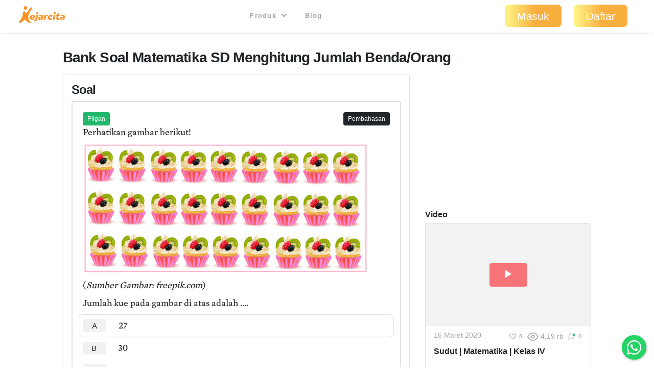

--- FILE ---
content_type: text/html; charset=utf-8
request_url: https://kejarcita.id/bank/questions/627044
body_size: 155554
content:
<!DOCTYPE html>
<html>
  <head>
    <title>kejarcita | Pendidikan Bermutu untuk Semua</title>
<meta name="description" content="Platform edutech yang menyediakan ☑️Bank latihan soal ujian online ☑️RPP merdeka belajar  ☑️Aplikasi mengajar online dan ☑️Belajar mandiri">

  <!-- Facebook Open Graph data -->
  <meta property="og:title" content="kejarcita | Pendidikan Bermutu untuk Semua" />
  <meta property="og:type" content="website" />
  <meta property="og:url" content="https://kejarcita.id/bank/questions/627044" />
  <meta property="og:image" content="https://kejarcita.id/assets/kejarcita-logo-f1eb64a79c4d97a3a5de490e87027a3ada6e3d7131d943085b2790f67dbaede1.png" />
  <meta property="og:description" content="Platform edutech yang menyediakan ☑️Bank latihan soal ujian online ☑️RPP merdeka belajar  ☑️Aplikasi mengajar online dan ☑️Belajar mandiri" />
  <meta property="og:site_name" content="kejarcita | Pendidikan Bermutu untuk Semua" />

  <!-- Twitter Card data -->
  <meta name="twitter:card" content="summary_large_image">
  <meta name="twitter:site" content="@kejarcita_id">
  <meta name="twitter:title" content="kejarcita | Pendidikan Bermutu untuk Semua">
  <meta name="twitter:description" content="Platform edutech yang menyediakan ☑️Bank latihan soal ujian online ☑️RPP merdeka belajar  ☑️Aplikasi mengajar online dan ☑️Belajar mandiri">
  <meta name="twitter:creator" content="@kejarcita_id">
  <meta name="twitter:image:src" content="https://kejarcita.id/assets/kejarcita-logo-f1eb64a79c4d97a3a5de490e87027a3ada6e3d7131d943085b2790f67dbaede1.png">

  <link rel="apple-touch-icon" sizes="180x180" href="https://kejarcita.id/assets/icons/kejarcita-apple-touch-icon-096426559a064137da96b5cc99c3d7b2fb3b7b8a31bd30d297cc240c3b8a145b.png">
  <link rel="icon" type="image/png" sizes="32x32" href="https://kejarcita.id/assets/icons/kejarcita-favicon-32x32-3a2089ae94e3a5b2134608be9de3c9d501c1c345e076ce14fa90b93bd506418f.png">
  <link rel="icon" type="image/png" sizes="16x16" href="https://kejarcita.id/assets/icons/kejarcita-favicon-16x16-57c4b2d09c29e9695e7a46c688c70eb92d0abdc007f029670b57d679b4e40ae8.png">
  <link rel="mask-icon" href="https://kejarcita.id/assets/icons/kejarcita-safari-pinned-tab-93034eed6f399abc6e6f2b59108cc59e9836bcae858830e38389ce75cd1d2e74.svg" color="#5bbad5">
  <link rel="shortcut icon" href="https://kejarcita.id/assets/icons/kejarcita-favicon-054df200fdc0436f4801619d3ae3b7afa7ff3c81d9c2dac2b79e698bd21a9d4b.ico">
  <meta name="apple-mobile-web-app-title" content="kejarcita">
  <meta name="mobile-web-app-capable" content="yes">
  <meta name="application-name" content="kejarcita">
  <link rel="manifest" href="/manifest.json" />
  <meta name="msapplication-TileColor" content="#2ecc71">
  <meta name="msapplication-config" content="https://kejarcita.id/assets/icons/kejarcita-browserconfig-187a9aa41c4e43cfd53e073429e18febea85a0391fb5757deb6a2d2d2ef14722.xml">
  <meta name="theme-color" content="#ffffff">
  <meta name="p:domain_verify" content="10d5130dd61e8c7651a9425d9975ccc2"/>

<meta name="csrf-param" content="authenticity_token" />
<meta name="csrf-token" content="rBxTrC8peweM6MPK5M21aLikoTYMnQzHmwudTmTzNE_HPbxGfKq5qfFrekNpqXnWIYUd1slywiwcFbWtPjBcqA" />


<meta charset="utf-8">
<meta name="viewport" content="width=device-width, initial-scale=1, shrink-to-fit=no">

<link rel="stylesheet" href="https://kejarcita.id/assets/application-66e343e80823bd0e2473fead015fd256210a18e7eafb13ae4e6c38b55f595953.css" media="all" data-turbolinks-track="reload" />
<script src="https://kejarcita.id/assets/application-db76f3722f01786ac8e224b32a2b9dd0e1b69c408f16f2a6d6163dce30cfecba.js" data-turbolinks-track="reload"></script>


<script src="https://cdnjs.cloudflare.com/ajax/libs/pdf.js/2.16.105/pdf.min.js"></script>

<link rel="stylesheet" type="text/css" href="https://unpkg.com/mathlive@0.79.0/dist/mathlive-static.css">
<link rel="stylesheet" type="text/css" href="https://unpkg.com/mathlive@0.79.0/dist/mathlive-fonts.css">

  <link href="https://fonts.googleapis.com/css2?family=Montserrat:wght@500;600;700&display=swap" rel="stylesheet">

<script type="module" src="https://unpkg.com/ionicons@4.5.10-0/dist/ionicons/ionicons.esm.js"></script>
<script nomodule src="https://unpkg.com/ionicons@4.5.10-0/dist/ionicons/ionicons.js"></script>
<script src="https://apis.google.com/js/platform.js" async defer></script>
<link href="https://cdnjs.cloudflare.com/ajax/libs/font-awesome/5.15.3/css/all.min.css" rel="stylesheet">
<script src="https://cdnjs.cloudflare.com/ajax/libs/selectize.js/0.13.3/js/standalone/selectize.min.js" integrity="sha512-pF+DNRwavWMukUv/LyzDyDMn8U2uvqYQdJN0Zvilr6DDo/56xPDZdDoyPDYZRSL4aOKO/FGKXTpzDyQJ8je8Qw==" crossorigin="anonymous" referrerpolicy="no-referrer"></script>
<link rel="stylesheet" href="https://cdnjs.cloudflare.com/ajax/libs/selectize.js/0.13.3/css/selectize.bootstrap4.min.css" integrity="sha512-MMojOrCQrqLg4Iarid2YMYyZ7pzjPeXKRvhW9nZqLo6kPBBTuvNET9DBVWptAo/Q20Fy11EIHM5ig4WlIrJfQw==" crossorigin="anonymous" referrerpolicy="no-referrer" />
<link href="https://cdnjs.cloudflare.com/ajax/libs/cropperjs/1.5.13/cropper.min.css" rel="stylesheet">
<script src="https://cdnjs.cloudflare.com/ajax/libs/pdf.js/2.16.105/pdf.min.js"></script>
<script src="https://cdn.jsdelivr.net/npm/sweetalert2@11"></script>
<!-- Google Tag Manager -->
<script>(function(w,d,s,l,i){w[l]=w[l]||[];w[l].push({'gtm.start':
new Date().getTime(),event:'gtm.js'});var f=d.getElementsByTagName(s)[0],
j=d.createElement(s),dl=l!='dataLayer'?'&l='+l:'';j.async=true;j.src=
'https://www.googletagmanager.com/gtm.js?id='+i+dl;f.parentNode.insertBefore(j,f);
})(window,document,'script','dataLayer','GTM-THQCL2PG');</script>
<!-- End Google Tag Manager -->
<!-- Meta Pixel Code -->
<script>
!function(f,b,e,v,n,t,s)
{if(f.fbq)return;n=f.fbq=function(){n.callMethod?
n.callMethod.apply(n,arguments):n.queue.push(arguments)};
if(!f._fbq)f._fbq=n;n.push=n;n.loaded=!0;n.version='2.0';
n.queue=[];t=b.createElement(e);t.async=!0;
t.src=v;s=b.getElementsByTagName(e)[0];
s.parentNode.insertBefore(t,s)}(window, document,'script',
'https://connect.facebook.net/en_US/fbevents.js');
fbq('init', '3398297510439550');
fbq('track', 'PageView');
</script>
<noscript><img height="1" width="1" style="display:none"
src="https://www.facebook.com/tr?id=3398297510439550&ev=PageView&noscript=1"
/></noscript>
<!-- End Meta Pixel Code -->
<script>
  TinyMCERails.configuration.default = {
    license_key: "gpl",
    selector: ".tinymce",
    cache_suffix: "?v=6.8.6.1",
    menubar: false,
    height: 320,
    relative_urls: false,
    remove_script_host: false,
    verify_html: false,
    convert_urls: false,
    document_base_url: 'https://kejarcita.id/'
  };
</script>



  </head>

  <body id="posts-show" class="body-public">



      <nav class="navbar sticky-top navbar-expand-lg navbar-light px-0 px-md-4">
  <div class="container-fluid" style="padding-left:0;padding-right:0;">
      <ul class="navbar-brand navbar-nav d-flex justify-content-between navbar-100 align-items-center">
        <li class="nav-item" style="font-size:1.8rem;">
          <!-- <a class="nav-link px-2" href="/">
            kejarcita
          </a> -->
            <a class="nav-link" href="/" style="padding:0.3rem 0.5rem 0.7rem 0.3rem;">
              <svg xmlns="http://www.w3.org/2000/svg" viewBox="0 0 149.43 186.81" class="d-none d-md-block d-xl-none mx-auto kejarcita-logo"><title>kejarcita-icon</title><g id="Layer_2" data-name="Layer 2"><g id="Layer_1-2" data-name="Layer 1"><path d="M129.23,185.13c-16.65.32-31.12-6.54-43.26-18.88-4.44-4.51-8.94-9-13.55-13.31-5.56-5.21-8.73-5.14-14,.18-4.94,5-9.78,10-14.64,15C34,178.23,22,183.91,8.42,186.46c-6.8,1.27-9-.87-8.29-7.71.63-5.82,3.86-10.55,7-15.3,7.75-11.84,17.25-22.48,24.19-34.87C40,113,45,96.48,44.16,78.46a34.8,34.8,0,0,1,2-14.25c2.73-7,8.62-10.73,15.59-9.82C70.13,55.48,75,60.18,75.87,68c.42,3.63,0,7.34,1.12,10.91.41,1.27.59,2.73,2.05,3.19,1.75.54,2.88-.7,3.74-1.9,3.68-5.15,7.28-10.36,10.88-15.56,9-13,17.86-26.12,27-39,5.61-7.9,12.4-14.45,22.65-15.85,6.61-.9,7.12-.3,5,5.82-6.09,17.38-15.62,33.08-24.08,49.3-8.67,16.63-15.64,33.76-17.61,52.69-2.58,24.73,9,47.67,30.55,59.44,2.12,1.16,5.24,2,4.53,5.11s-4,3.11-6.6,3.29A49.51,49.51,0,0,1,129.23,185.13Z"></path><path d="M94.29,17.93a19.65,19.65,0,0,1-9,18.24c-3.67,2.36-6.77,3.28-8.75,7.54a5.13,5.13,0,0,1-4.65,3l-2.33,0a5.93,5.93,0,0,1-6-5.87V39.71a8.31,8.31,0,0,0-2.5-5.92A19.64,19.64,0,1,1,94.29,17.93Z"></path></g></g></svg>

              <svg xmlns="http://www.w3.org/2000/svg" viewBox="0 0 521.28 191.82" class="d-md-none d-xl-block mx-auto kejarcita-logo"><title>kejarcita-logo</title><g id="Layer_2" data-name="Layer 2"><g id="Layer_1-2" data-name="Layer 1"><path d="M130.06,190.34c-17.53.12-32-6.8-44.12-19.12-4.44-4.51-8.93-9-13.54-13.31-5.54-5.19-8.7-5.12-14,.21-5.06,5.08-10,10.28-15,15.4-9.65,9.88-21.57,15.42-35,17.94-6.82,1.28-9-.8-8.31-7.66.58-5.65,3.56-10.35,6.69-14.86,5.4-7.8,11-15.47,16.56-23.15,13.7-18.86,21.82-39.52,20.78-63.23a32.8,32.8,0,0,1,2.18-13.71c2.68-6.72,8.58-10.32,15.34-9.49C70,60.39,75,65.12,75.86,72.89c.45,3.79,0,7.68,1.23,11.39s2.81,4.15,5.54,1.17a34,34,0,0,0,2.66-3.62q16.29-23.65,32.56-47.32c4.37-6.36,9.2-12.26,15.72-16.57a38.7,38.7,0,0,1,4.24-2.62c2.91-1.42,6.17-2.57,8.94-.3,2.95,2.41,1.86,5.79.72,8.77-4.5,11.85-10.71,22.88-16.73,34-9,16.54-17.9,33.08-22,51.69-4.82,21.92-2.9,42.4,12.5,60.07a56.2,56.2,0,0,0,16.93,13c1.92,1,4.25,2.06,3.57,4.71-.61,2.43-3,2.95-5.22,3S132.21,190.34,130.06,190.34Z"></path><path d="M93.89,17.93a19.62,19.62,0,0,1-9,18.24c-3.67,2.36-6.78,3.28-8.75,7.54a5.16,5.16,0,0,1-4.66,3l-2.32,0a5.92,5.92,0,0,1-6-5.87V39.71a8.28,8.28,0,0,0-2.51-5.92A19.64,19.64,0,1,1,93.89,17.93Z"></path><path d="M182.12,126.6c-.77,5.27-2.64,6-6.15,6H142.61c-.33,6.91,4.83,10.64,11.85,10.64a17.74,17.74,0,0,0,11.2-3.84c3.07-2.19,4.71-1.53,5.92,0l3.51,4.61c1.87,2.31.88,3.84-.88,5.71-5.37,5.37-13.6,7.57-22.05,7.57-16.46,0-28.21-10.43-28.21-26a30.67,30.67,0,0,1,16.79-27.54,35.06,35.06,0,0,1,16.68-4.17C174.32,99.61,184.42,111.35,182.12,126.6ZM163.68,122a10,10,0,0,0-2-5.92,7.67,7.67,0,0,0-6.36-3A11.16,11.16,0,0,0,148,116a14.84,14.84,0,0,0-3.52,6Z"></path><path d="M177.61,174l-2.41-6.91c-1.1-3,.11-5.6,3.29-7.14,7.24-4,7.79-6.25,10-18.43l6.36-35.89a6.09,6.09,0,0,1,6.15-5.16h9.65c3.19,0,4.83,1.87,4.28,5.16l-6.69,37.2c-3.4,18.55-6.26,25.35-23.71,33C181.23,177.3,178.71,177,177.61,174Zm19.86-92.4a13.24,13.24,0,0,1,13.28-13.17A10.59,10.59,0,0,1,221.18,79,13.23,13.23,0,0,1,207.79,92,10.47,10.47,0,0,1,197.47,81.61Z"></path><path d="M273.74,123.31l-4.83,27.44a6,6,0,0,1-6.25,5.15h-3.84c-3.08,0-4.72-1.64-4.28-4.17l.33-1.75c-5.27,4.39-11.86,7.35-18.44,7.35-11.41,0-19.21-6.47-19.21-15.91,0-12.18,10.54-20.3,26.23-20.3a35,35,0,0,1,12,2.19l.44-1.65a6.38,6.38,0,0,0-1.2-5.81c-1.32-1.43-3.74-2.09-6.7-2.09a25.08,25.08,0,0,0-12.07,3c-2.63,1.31-4.83,1-6-2.09l-1-2.74c-1.54-3.62,0-5.6,2.63-7a46.08,46.08,0,0,1,20.3-5.26c7.14,0,14.38,1.75,18.66,6.58C273.63,110,275.17,115.52,273.74,123.31ZM254,134.5a20.88,20.88,0,0,0-8.67-2.19c-5.38,0-9.11,2.52-9.11,6.8,0,3.51,2.74,6.15,7,6.15,5.16,0,9.55-3.73,10-6.15Z"></path><path d="M330.69,105.64l-3.95,8.78c-1.54,3.51-3.73,3.73-5.27,3.07a18.31,18.31,0,0,0-5.92-1.2,10.69,10.69,0,0,0-6.92,2.3c-2.19,1.65-3.18,4.06-3.84,7.13l-4.39,25a5.87,5.87,0,0,1-6.14,5.15h-9.55c-3.18,0-4.83-1.86-4.28-5.15l8-45.11a6,6,0,0,1,6.15-5.16h6.14c3.08,0,4.72,1.87,4.17,5.16l-.44,2.31a24.51,24.51,0,0,1,5.93-5.27,18.29,18.29,0,0,1,10.21-3.07,25.59,25.59,0,0,1,8,1.2C330.25,101.47,332.12,102.46,330.69,105.64Z"></path><path d="M328.16,130.77A30,30,0,0,1,339.47,107,34,34,0,0,1,361,99.61c9,0,17,4,21,9.1,1.75,2.31,1.1,3.85-1,5.71l-6.69,5.49c-1.65,1.31-3.3,1.86-5.71-.22a12.28,12.28,0,0,0-8.34-3.18,12,12,0,0,0-8.67,3.51,14,14,0,0,0-3.73,9.65c0,6.48,3.95,10.87,10.42,10.87a13.89,13.89,0,0,0,8-2.52c3-2.2,4.72-1.65,5.93,0l4.61,6c1.87,2.42,1,3.95-.88,5.82-5.16,4.83-11.41,7.46-20.63,7.46C339.58,157.33,328.16,146.47,328.16,130.77Z"></path><path d="M384.79,150.75l8-45.11a5.85,5.85,0,0,1,6-5.16h9.77c3.07,0,4.72,1.87,4.06,5.16l-8,45.11a5.7,5.7,0,0,1-6,5.15H389C385.77,155.9,384.13,154,384.79,150.75Zm10.42-69.14a13.24,13.24,0,0,1,13.28-13.17A10.59,10.59,0,0,1,418.92,79,13.23,13.23,0,0,1,405.53,92,10.47,10.47,0,0,1,395.21,81.61Z"></path><path d="M464.23,105.64l-.76,4.06a5.89,5.89,0,0,1-6.15,5.16h-10.2l-3.3,18.66c-1,5,1.21,7,4.39,7a10,10,0,0,0,4.61-1.54c3-1.75,4.06-.44,4.61,1.65l1.87,7.68c.76,2.63-1.32,3.95-3.08,5-3.73,2.52-10.31,4-15.47,4-11,0-19.75-6.26-17-21.62l3.73-20.85h-4.61c-3.29,0-4.94-1.87-4.28-5.16l.66-4.06a6,6,0,0,1,6.15-5.16h4.72L432.3,88c.66-3.18,2.74-4.5,6.15-5.15L448,81.06c3.51-.55,4.83,2,4.28,5.16l-2.52,14.26h10.31C463.14,100.48,464.89,102.35,464.23,105.64Z"></path><path d="M520.75,123.31l-4.83,27.44a6,6,0,0,1-6.26,5.15h-3.84c-3.07,0-4.72-1.64-4.28-4.17l.33-1.75c-5.27,4.39-11.85,7.35-18.44,7.35-11.41,0-19.2-6.47-19.2-15.91,0-12.18,10.54-20.3,26.23-20.3a35,35,0,0,1,12,2.19l.44-1.65a6.35,6.35,0,0,0-1.21-5.81c-1.32-1.43-3.73-2.09-6.69-2.09a25.08,25.08,0,0,0-12.07,3c-2.64,1.31-4.83,1-6-2.09l-1-2.74c-1.53-3.62,0-5.6,2.64-7a46,46,0,0,1,20.3-5.26c7.13,0,14.37,1.75,18.65,6.58C520.64,110,522.17,115.52,520.75,123.31ZM501,134.5a20.79,20.79,0,0,0-8.67-2.19c-5.37,0-9.1,2.52-9.1,6.8,0,3.51,2.74,6.15,7,6.15,5.16,0,9.55-3.73,10-6.15Z"></path></g></g></svg>

            </a>
        </li>



      </ul>

    <button class="navbar-toggler" type="button" data-toggle="collapse" data-target="#navbarSupportedContent" aria-controls="navbarSupportedContent" aria-expanded="false" aria-label="Toggle navigation">
      <span class="navbar-toggler-icon"></span>
    </button>

    <div class="collapse navbar-collapse" id="navbarSupportedContent">
    <ul class="navbar-nav mx-auto text-center">

        <li class="nav-item px-1">
          <div class="dropdown">
            <button class="btn btn-link dropdown-toggle mb-4 mb-md-1 text-capitalize text-muted " type="button" data-toggle="dropdown" aria-expanded="false" style= "font-size:0.8rem">
              Produk
              <i class="fas fa-chevron-down ml-1"></i>
            </button>
            <div class="dropdown-menu" style="z-index: 9999 !important;">
              <a class="dropdown-item " href="/gurucita">Pelatihan</a>
              <a class="dropdown-item " href="/lms">Learning Management System</a>
              <a class="dropdown-item " href="/citaliterasi">CitaLiterasi</a>
              <a class="dropdown-item " href="/path">P.A.T.H</a>
              <a class="dropdown-item " href="/tka">Kejar TKA</a>
            </div>
          </div>
        </li>
        <li class="nav-item px-1">
          <a class="btn btn-link mb-4 mb-md-1 text-capitalize text-muted" target="_blank" href="https://blog.kejarcita.id">Blog</a>
        </li>

      </ul>
      <ul class="navbar-nav pb-2 pb-md-0">
            <li class="nav-item text-center px-1">
              <a class="btn btn-lg px-4 mb-4 mb-md-1 rounded-pill text-capitalize" href="/users/sign_in">Masuk</a>
            </li>
            <li class="nav-item text-center px-1 mr-md-3">
            <a class="btn btn-lg px-4 mb-4 mb-md-1 rounded-pill text-capitalize" href="/users/sign_up">Daftar</a>
            </li>
      </ul>
    </div>
  </div>
  </nav>


      <div class="row no-gutters" style="position:relative;">

          <main role="main" class="col-xl-10 offset-xl-1 py-3">
            <div class="p-3 px-3" id="post-container" data-id="627044">

  






<h1 class="h3 mb-3">
  Bank Soal
  Matematika
  SD
  Menghitung Jumlah Benda/Orang

</h1>

<div class="row">

    <div class="col-md-8">
      <div class="card p-3">
        <h2 class="h4">
          Soal
        </h2>

  <div class="card mb-2 border-thick">

      <div class="row card-body">
      <div class="col-6 d-none">
      </div>

      <div class="col-6 text-left">
          <span class="badge badge-status badge-success">
            Pilgan
          </span>

        <div id="post-actions-627044" class="d-inline-block my-1">

        </div>

      </div>

        <div class="col-6 text-right">
            <span class="badge badge-status text-white btn-dark" data-toggle="collapse" type="button" data-target="#post-explanation-627044" aria-expanded="false" aria-controls="#post-explanation-627044">
              Pembahasan
            </span>
        </div>


      <div class="message-box col-12">


            <div class="post-description-full disable-user-select">
                    <p>Perhatikan gambar berikut!</p><p><img src="https://assets.kejarcita.id/variants/G8rwoTm5fSoYUwfeKvdSrYxE/4133ad711894d6c037a6650f3576ef246ea719050503fd5ec41fc4a64ce8d539" width="560" style=""></p><p>(<em>Sumber Gambar: freepik.com</em>)</p><p>Jumlah kue pada gambar di atas adalah ....</p>
            </div>

              <div id="post-alternatives" class="post-alternatives-full mb-2">
                    <div class="mb-3">
                          <div class="media p-2 border rounded" style="margin-left:-0.5rem;margin-right:-0.5rem;">
                            <h5 class="mb-0 mr-2 text-weight-normal">
                                <a rel="nofollow" class="alternative btn btn-sm font-weight-normal mr-3 px-3 py-1 btn-light" data-id="2686694" data-remote="true" data-method="post" href="/bank/questions/627044/parts/2686694/select">A</a>
                            </h5>
                            <div class="media-body disable-user-select">
                                  <p>27</p>
                            </div>
                          </div>
                          <div class="media p-2" style="margin-left:-0.5rem;margin-right:-0.5rem;">
                            <h5 class="mb-0 mr-2 text-weight-normal">
                                <a rel="nofollow" class="alternative btn btn-sm font-weight-normal mr-3 px-3 py-1 btn-light" data-id="2686695" data-remote="true" data-method="post" href="/bank/questions/627044/parts/2686695/select">B</a>
                            </h5>
                            <div class="media-body disable-user-select">
                                  <p>30</p>
                            </div>
                          </div>
                          <div class="media p-2" style="margin-left:-0.5rem;margin-right:-0.5rem;">
                            <h5 class="mb-0 mr-2 text-weight-normal">
                                <a rel="nofollow" class="alternative btn btn-sm font-weight-normal mr-3 px-3 py-1 btn-light" data-id="2686696" data-remote="true" data-method="post" href="/bank/questions/627044/parts/2686696/select">C</a>
                            </h5>
                            <div class="media-body disable-user-select">
                                  <p>33</p>
                            </div>
                          </div>
                    </div>



                <!-- Fill-in-Blank Question Type -->

                  <div class="m-3">
                      <!-- Quiz Question Banner -->
                      <script async src="https://pagead2.googlesyndication.com/pagead/js/adsbygoogle.js"></script>
                      <ins class="adsbygoogle"
                            style="display:inline-block;width:100%;height:90px"
                            data-ad-client="ca-pub-4875339972925852"
                            data-ad-slot="6892933992"></ins>
                      <script>
                            (adsbygoogle = window.adsbygoogle || []).push({});
                      </script>
                  </div>

                  <div class="post-explanation-full mt-3 collapse" id="post-explanation-627044">
                        <div class="card mb-3">
                          <div class="card-body">
                            <h6 class="card-title text-uppercase">Pembahasan:</h6>
                            <div class="post-explanation">
                              <p>Mari kita hitung jumlah kue pada gambar berikut!</p><p><img src="https://assets.kejarcita.id/variants/Gx8J2LgCSDCsg8xkyTCWK8aW/4133ad711894d6c037a6650f3576ef246ea719050503fd5ec41fc4a64ce8d539" width="560" style=""></p><p>Pada gambar di atas terlihat banyaknya kue ada 27, dibaca "dua puluh tujuh".</p><p><strong>Jadi</strong>, jumlah dadu pada gambar di atas adalah <strong>27</strong>.</p>
                            </div>
                          </div>
                        </div>
                  </div>
                    <script>
                      $('#post-explanation-627044').on('shown.bs.collapse', (event) => {
                        $([document.documentElement, document.body]).animate({
                          scrollTop: $(event.target).offset().top - $('.navbar').outerHeight()
                        }, 500);
                      });
                    </script>
              </div>
      </div>

      <div class="col-12">
        <div class="mb-3 topic-list">
        </div>


      </div>
    </div>
    </div>
  </div><!-- card -->

  </div>
  <div class="col-md-4">
    <div class="mb-3">
        <script async src="https://pagead2.googlesyndication.com/pagead/js/adsbygoogle.js"></script>
        <!-- Quiz Question Vertical Banner -->
        <ins class="adsbygoogle"
            style="display:block"
            data-ad-client="ca-pub-4875339972925852"
            data-ad-slot="5960899427"
            data-ad-format="auto"
            data-full-width-responsive="true"></ins>
        <script>
            (adsbygoogle = window.adsbygoogle || []).push({});
        </script>
    </div>
        <div class="mb-3">
          <h6>Video</h6>
            <div class="custom-card h-100">
  <div
    class="custom-card-header"
  >
        <a data-remote="true" href="/materials/44573">          <div
            class="card-img-top bg-img loading-box"
            style="background-image: url('https://img.youtube.com/vi/n_hEVWvof1w/hqdefault.jpg')"
          >
          </div>
</a>
      <div class="card-img-top-action">
          <a class="btn btn-danger px-4 py-1 m-0 align-middle" data-remote="true" href="/materials/44573">
            <ion-icon name="ios-play" class="h4 mb-0 pt-1"></ion-icon>
</a>      </div>
  </div>
  <div class="custom-card-body">
    <div class="custom-card-body-header">
      <div class="small text-muted">
        16 Maret 2020
      </div>
      <div id="buttons-44573" class="d-flex align-items-start justify-content-end">
        <div class="w-100 h-100 loading-box"></div>
      </div>
      <script>
        $.ajax({
          url: '/materials/44573/buttons',
          timeout: 5000,
          success: (html) => $('#buttons-44573').html(html),
          error: () => $('#buttons-44573').empty()
        });
      </script>
    </div>
    <h6>
        Sudut | Matematika | Kelas IV
    </h6>
  </div>
</div>

        </div>
        <div class="mb-3" >
          <div class="border-primary rounded p-2">
            <a href="/premium#student">
              <span class="badge badge-primary">&#x2714;</span> Ingin tanya tutor?
              <img class="d-inline-block" style="width:20px;height:20px" src="https://kejarcita.id/assets/crown-jewel-5ba7c91e5e214e5bc64e243020f061ca7da1702383aa6cb4436fe1defdcbbe04.png" />
            </a><br>
            <a href="/qna/questions">
              <span class="badge badge-primary">&#x2714;</span> Cek sampel tanya jawab
            </a><br>
          </div>
        </div>

        <div class="mb-3">
          <h6>Rangkuman</h6>
            <div class="custom-card h-100">
  <div
    class="custom-card-header"
      data-toggle="tooltip"
      data-placement="top"
      title="Upgrade Premium untuk melihat materi premium"
  >
                <div
            class="card-img-top bg-img loading-box"
            style="background-image: url('https://kejarcita.id/assets/document-3ba27b4f440a47b29a7111bea366fdf63521cbcd1371dbb145ec73f1eb9097c6.png')"
          >
          </div>

      <img class="card-top-right-icon" src="https://kejarcita.id/assets/crown-jewel-5ba7c91e5e214e5bc64e243020f061ca7da1702383aa6cb4436fe1defdcbbe04.png" />
  </div>
  <div class="custom-card-body">
    <div class="custom-card-body-header">
      <div class="small text-muted">
        08 April 2020
      </div>
      <div id="buttons-71102" class="d-flex align-items-start justify-content-end">
        <div class="w-100 h-100 loading-box"></div>
      </div>
      <script>
        $.ajax({
          url: '/materials/71102/buttons',
          timeout: 5000,
          success: (html) => $('#buttons-71102').html(html),
          error: () => $('#buttons-71102').empty()
        });
      </script>
    </div>
    <h6>
        Bab 5 | Bangun Datar | Matematika | Kelas 4
    </h6>
  </div>
</div>

        </div>
    <div class="mb-3">
      <h6>Selengkapnya</h6>
      <a class="see-materials-btn btn btn-primary w-100" href="/materials">
            <div class="see-materials-text">
              Lihat Semua Rangkuman dan Materi
            </div>
            <img class="kids" src="https://kejarcita.id/assets/quizzes/flying-kids-87218618b8b9ceb4ee20d270036226b92d0069217beeb36299a1d8d3c9092d27.png" />
            <img class="kids-bg" src="https://kejarcita.id/assets/quizzes/flying-kids-bg-82835f55daf4e1f01eb5ba7a1452700be839b638bb6be4ba4480a94a2a072494.png" />
            <img class="arrow-right" src="https://kejarcita.id/assets/quizzes/arrow-right-6eabf14b802a16b13ad826513b4d1b38f49f1cd2009611907bc6a94f3cbf2df5.png" />
</a>    </div>
  </div>
</div>





<div class="row my-3">
  <div class="col-md-6 mb-3">
    <div class="bg-primary-light p-3 text-center border-primary rounded h-100">
      <h4>Siswa</h4>
      <p>Ingin latihan soal, nonton, atau unduh materi belajar lebih banyak?</p>
      <a class="btn btn-primary" href="/users/sign_up">Buat Akun Gratis</a>
    </div>
  </div>
  <div class="col-md-6 mb-3">
    <div class="bg-success-light p-3 text-center border-success rounded h-100">
      <h4>Guru</h4>
      <p>Ingin akses bank soal, nonton, atau unduh materi belajar lebih banyak?</p>
      <a class="btn btn-success" href="/users/sign_up">Buat Akun Gratis</a>
    </div>
  </div>
</div>


<div class="m-3">
    <!-- Quiz Question Banner -->
    <script async src="https://pagead2.googlesyndication.com/pagead/js/adsbygoogle.js"></script>
    <ins class="adsbygoogle"
          style="display:inline-block;width:100%;height:90px"
          data-ad-client="ca-pub-4875339972925852"
          data-ad-slot="6892933992"></ins>
    <script>
          (adsbygoogle = window.adsbygoogle || []).push({});
    </script>
</div>



<h2 class="h4 mb-3">Soal Populer Hari Ini</h1>

<div class="row mb-3">
  <div class="col-md-8">
      <div class="popular-posts-list">
                  <div class="card w-100 mb-3">
          <div class="card-body">
            <p><img src="https://assets.kejarcita.id/GuCiD4FvUMirpz4e8qVPXsoZ" width="434"></p><p>Garis bilangan yang tepat untuk memperbaiki garis bilangan di atas yang menunjukan urutan dari bilangan terkecil hingga bilangan terbesar adalah ....</p>
            <div class="topic-list">
                <span class="badge badge-danger">
                  Matematika
                </span>
              <span class="badge badge-dark">
                <span class="translation_missing" title="translation missing: id.shared.popular_quizzes.level">Level</span> 3
              </span>
                <span class="badge badge-success">Bilangan</span>
                <span class="badge badge-info">Bilangan Cacah dan Pecahan Sederhana</span>
              <span class="badge badge-secondary">Garis Bilangan (Bilangan Cacah dan Pecahan Sederhana)</span>
            </div>
          </div>
          <div class="card-footer bg-primary-light text-right">
            <a class="btn p-0 text-primary text-capitalize" role="button" href="/quiz/questions/253952">Lihat selengkapnya</a>
          </div>
        </div>
        <div class="card w-100 mb-3">
          <div class="card-body">
            <p><strong>Perhatikan gambar di bawah ini!</strong></p><p><img src="https://startfmmadina.com/wp-content/uploads/2016/01/03-12-2014_toptap_004-300x300.jpg" width="177"></p><p>(<em>Sumber: www.startfmmadina.com</em>)</p><p>Kegunaan benda gas di atas adalah ....</p>
            <div class="topic-list">
                <span class="badge badge-danger">
                  Bahasa Indonesia
                </span>
              <span class="badge badge-dark">
                <span class="translation_missing" title="translation missing: id.shared.popular_quizzes.level">Level</span> 3
              </span>
                <span class="badge badge-success">Menulis</span>
                <span class="badge badge-info">Informasi tentang Konsep</span>
              <span class="badge badge-secondary">Menggali Informasi Konsep Perubahan Wujud Benda</span>
            </div>
          </div>
          <div class="card-footer bg-primary-light text-right">
            <a class="btn p-0 text-primary text-capitalize" role="button" href="/quiz/questions/272879">Lihat selengkapnya</a>
          </div>
        </div>
        <div class="card w-100 mb-3">
          <div class="card-body">
            <p>Berikut ini adalah hasil laut yang terjual di sebuah perkampungan nelayan selama satu minggu.</p><ul><li>Kerang 45 kg</li><li>Ikan tuna 60 kg</li><li>Ikan salmon 25 kg</li><li>Udang 40 kg</li><li>Cumi 30 kg</li></ul><p>Manakah dari tabel di bawah ini yang sesuai dengan data tersebut?</p>
            <div class="topic-list">
                <span class="badge badge-danger">
                  Matematika
                </span>
              <span class="badge badge-dark">
                <span class="translation_missing" title="translation missing: id.shared.popular_quizzes.level">Level</span> 3
              </span>
                <span class="badge badge-success">Statistika</span>
                <span class="badge badge-info">Data</span>
              <span class="badge badge-secondary">Mengumpulkan dan Menyajikan Data</span>
            </div>
          </div>
          <div class="card-footer bg-primary-light text-right">
            <a class="btn p-0 text-primary text-capitalize" role="button" href="/quiz/questions/254059">Lihat selengkapnya</a>
          </div>
        </div>
          <div class="m-3">
              <!-- Quiz Question Banner -->
              <script async src="https://pagead2.googlesyndication.com/pagead/js/adsbygoogle.js"></script>
              <ins class="adsbygoogle"
                    style="display:inline-block;width:100%;height:90px"
                    data-ad-client="ca-pub-4875339972925852"
                    data-ad-slot="6892933992"></ins>
              <script>
                    (adsbygoogle = window.adsbygoogle || []).push({});
              </script>
          </div>
        <div class="card w-100 mb-3">
          <div class="card-body">
            <p><strong>Perhatikan denah berikut!</strong></p><p><img src="https://assets.kejarcita.id/r7DSNL1oZRYdtmm2s7SnmPKT" width="462" style=""></p><p>Bangunan yang berada di sebelah barat laut sekolah adalah ....</p>
            <div class="topic-list">
                <span class="badge badge-danger">
                  Bahasa Indonesia
                </span>
              <span class="badge badge-dark">
                <span class="translation_missing" title="translation missing: id.shared.popular_quizzes.level">Level</span> 3
              </span>
                <span class="badge badge-success">Menulis</span>
                <span class="badge badge-info">Informasi Delapan Mata Angin</span>
              <span class="badge badge-secondary">Membaca Denah</span>
            </div>
          </div>
          <div class="card-footer bg-primary-light text-right">
            <a class="btn p-0 text-primary text-capitalize" role="button" href="/quiz/questions/119350">Lihat selengkapnya</a>
          </div>
        </div>
        <div class="card w-100 mb-3">
          <div class="card-body">
            <p>Nilai dari<img src="[data-uri]" width="175" style=""><span class="ql-formula" data-value="+" contenteditable="false"><span class="katex"><span class="katex-html" aria-hidden="true"><span class="base"><span class="strut" style="height: 0.66666em; vertical-align: -0.08333em;"></span><span class="mord">+</span></span></span></span></span> <img src="[data-uri]" width="166" style=""> adalah ....</p>
            <div class="topic-list">
                <span class="badge badge-danger">
                  Matematika
                </span>
              <span class="badge badge-dark">
                <span class="translation_missing" title="translation missing: id.shared.popular_quizzes.level">Level</span> 3
              </span>
                <span class="badge badge-success">Bilangan</span>
                <span class="badge badge-info">Pecahan Sederhana</span>
              <span class="badge badge-secondary">Penjumlahan Pecahan Penyebut Sama</span>
            </div>
          </div>
          <div class="card-footer bg-primary-light text-right">
            <a class="btn p-0 text-primary text-capitalize" role="button" href="/quiz/questions/253969">Lihat selengkapnya</a>
          </div>
        </div>
        <div class="card w-100 mb-3">
          <div class="card-body">
            <p>Perhatikan gambar berikut!</p><p><img src="[data-uri]"></p><p>(<em>Sumber: freepik.com</em>)</p><p>Alat di atas digunakan untuk mengukur ....</p>
            <div class="topic-list">
                <span class="badge badge-danger">
                  Matematika
                </span>
              <span class="badge badge-dark">
                <span class="translation_missing" title="translation missing: id.shared.popular_quizzes.level">Level</span> 3
              </span>
                <span class="badge badge-success">Geometri</span>
                <span class="badge badge-info">Pengukuran Waktu, Panjang, Berat</span>
              <span class="badge badge-secondary">Alat Ukur Berat</span>
            </div>
          </div>
          <div class="card-footer bg-primary-light text-right">
            <a class="btn p-0 text-primary text-capitalize" role="button" href="/quiz/questions/253918">Lihat selengkapnya</a>
          </div>
        </div>
          <div class="m-3">
              <!-- Quiz Question Banner -->
              <script async src="https://pagead2.googlesyndication.com/pagead/js/adsbygoogle.js"></script>
              <ins class="adsbygoogle"
                    style="display:inline-block;width:100%;height:90px"
                    data-ad-client="ca-pub-4875339972925852"
                    data-ad-slot="6892933992"></ins>
              <script>
                    (adsbygoogle = window.adsbygoogle || []).push({});
              </script>
          </div>
        <div class="card w-100 mb-3">
          <div class="card-body">
            <p>Faiz mempunyai <em>aquarium</em>.</p><p>Air dalam <em>aquarium</em> habis dipindah ke dalam ember, seperti gambar berikut.</p><p><img src="[data-uri]" width="331" style=""></p><p>(<em>Sumber Gambar: flaticon.com</em>)</p><p>Arti dari gambaran di atas adalah ...</p>
            <div class="topic-list">
                <span class="badge badge-danger">
                  Matematika
                </span>
              <span class="badge badge-dark">
                <span class="translation_missing" title="translation missing: id.shared.popular_quizzes.level">Level</span> 3
              </span>
                <span class="badge badge-success">Geometri</span>
                <span class="badge badge-info">Volume Bangun Ruang</span>
              <span class="badge badge-secondary">Volume Bangun Ruang</span>
            </div>
          </div>
          <div class="card-footer bg-primary-light text-right">
            <a class="btn p-0 text-primary text-capitalize" role="button" href="/quiz/questions/254030">Lihat selengkapnya</a>
          </div>
        </div>
        <div class="card w-100 mb-3">
          <div class="card-body">
            <p>Panjang persegi panjang 8 cm. Luas persegi panjang tersebut 40 cm<sup>2</sup>. Keliling persegi panjang ... cm.</p>
            <div class="topic-list">
                <span class="badge badge-danger">
                  Matematika
                </span>
              <span class="badge badge-dark">
                <span class="translation_missing" title="translation missing: id.shared.popular_quizzes.level">Level</span> 3
              </span>
                <span class="badge badge-success">Geometri</span>
                <span class="badge badge-info">Bangun Datar</span>
              <span class="badge badge-secondary">Keliling dan Luas Bangun Datar</span>
            </div>
          </div>
          <div class="card-footer bg-primary-light text-right">
            <a class="btn p-0 text-primary text-capitalize" role="button" href="/quiz/questions/254002">Lihat selengkapnya</a>
          </div>
        </div>
        <div class="card w-100 mb-3">
          <div class="card-body">
            <p>30</p><p>Merupakan hasil kali dari bilangan ….</p>
            <div class="topic-list">
                <span class="badge badge-danger">
                  Matematika
                </span>
              <span class="badge badge-dark">
                <span class="translation_missing" title="translation missing: id.shared.popular_quizzes.level">Level</span> 3
              </span>
                <span class="badge badge-success">Bilangan</span>
                <span class="badge badge-info">Operasi Hitung Bilangan Cacah</span>
              <span class="badge badge-secondary">Operasi Hitung Bilangan Cacah</span>
            </div>
          </div>
          <div class="card-footer bg-primary-light text-right">
            <a class="btn p-0 text-primary text-capitalize" role="button" href="/quiz/questions/253893">Lihat selengkapnya</a>
          </div>
        </div>
          <div class="m-3">
              <!-- Quiz Question Banner -->
              <script async src="https://pagead2.googlesyndication.com/pagead/js/adsbygoogle.js"></script>
              <ins class="adsbygoogle"
                    style="display:inline-block;width:100%;height:90px"
                    data-ad-client="ca-pub-4875339972925852"
                    data-ad-slot="6892933992"></ins>
              <script>
                    (adsbygoogle = window.adsbygoogle || []).push({});
              </script>
          </div>
        <div class="card w-100 mb-3">
          <div class="card-body">
            <p><strong>Cermati teks wawancara berikut ini!</strong></p><p>Ola: Berapa banyak jumlah desa di Kelurahan Mekar Gemilang ini, Pak?</p><p>Pak Lurah: Ada 3 desa di Kelurahan Mekar Gemilang.</p><p>Ola: Apa nama ketiga desa tersebut, Pak?</p><p>Pak Lurah: Nama ketiga desa tersebut adalah Desa Mekar Abadi, Desa Mekar Sentosa, dan Desa Mekar Jaya.</p><p>Ola: Berapa jumlah kepala keluarga yang ada di masing-masing desa tersebut?</p><p>Pak Lurah: Desa Mekar Abadi terdiri atas 80 kepala keluarga. Desa Mekar Sentosa terdiri atas 90 kepala keluarga. Desa Mekar Jaya terdiri atas 100 kepala keluarga. Jadi, jumlah kepala keluarga di Kelurahan Mekar Gemilang ada 270 kepala keluarga.</p><p>Berdasarkan teks wawancara di atas, laporan hasil wawancara dalam bentuk tabel yang tepat adalah ...</p>
            <div class="topic-list">
                <span class="badge badge-danger">
                  Bahasa Indonesia
                </span>
              <span class="badge badge-dark">
                <span class="translation_missing" title="translation missing: id.shared.popular_quizzes.level">Level</span> 3
              </span>
                <span class="badge badge-success">Menulis</span>
                <span class="badge badge-info">Wawancara</span>
              <span class="badge badge-secondary">Menyajikan Laporan Hasil Wawancara</span>
            </div>
          </div>
          <div class="card-footer bg-primary-light text-right">
            <a class="btn p-0 text-primary text-capitalize" role="button" href="/quiz/questions/272829">Lihat selengkapnya</a>
          </div>
        </div>


      </div>
  </div>
  <div class="col-md-4">
    <div class="mb-3" >
      <div class="border-primary rounded p-2">
        <a href="/premium#student">
          <span class="badge badge-primary">&#x2714;</span> Ingin soal latihan HOTS?
          <img class="d-inline-block" style="width:20px;height:20px" src="https://kejarcita.id/assets/crown-jewel-5ba7c91e5e214e5bc64e243020f061ca7da1702383aa6cb4436fe1defdcbbe04.png" />
        </a><br>
        <a href="/hots">
          <span class="badge badge-primary">&#x2714;</span> Cek sampel soal HOTS?
</a>      </div>
    </div>

    <div class="mb-3">
        <script async src="https://pagead2.googlesyndication.com/pagead/js/adsbygoogle.js"></script>
        <!-- Quiz Question Vertical Banner -->
        <ins class="adsbygoogle"
            style="display:block"
            data-ad-client="ca-pub-4875339972925852"
            data-ad-slot="5960899427"
            data-ad-format="auto"
            data-full-width-responsive="true"></ins>
        <script>
            (adsbygoogle = window.adsbygoogle || []).push({});
        </script>
    </div>
  </div>
</div>

<section class="mb-3">
  <div class="row">
    <div class="col-md-6 mb-3">
      <div class="d-flex p-4 justify-content-between border-primary rounded bg-primary-light">
        <h4>Cek Contoh Kuis Online</h4>
        <a class="btn btn-primary" href="/latihan-soal">Kejar Kuis</a>
      </div>
    </div>
    <div class="col-md-6 mb-3">
      <div class="d-flex p-4 justify-content-between border-success rounded bg-success-light">
        <h4>Cek Contoh Bank Soal</h4>
        <a class="btn btn-success" href="/bank/questions">Kejar Soal</a>
      </div>
    </div>
  </div>
</section>

<!-- Close normal mode conditional -->

<script>
    $(function () {
    $('[data-toggle="tooltip"]').tooltip();
  });
</script>

</div>


          </main>

          <footer role="footer" class="w-100 py-2">
              <section class="py-4 border-top">
    <div class="container">
      <div class="row">
        <div class="col-6 col-sm-3">
          <a class="mb-4 d-inline-block" href="/">
            <img class="d-inline-block kejarcita-footer" src="https://kejarcita.id/assets/kejarcita-logo-f1eb64a79c4d97a3a5de490e87027a3ada6e3d7131d943085b2790f67dbaede1.png" />
          </a>
          <p class="text-white mb-5 text-justify" style="line-height: 1.9rem;">
            Menyediakan akses ke pendidikan berkualitas melalui pelatihan warga sekolah dengan topik-topik terkini dan support system untuk mendukung kegiatan belajar mengajar di sekolah.
          </p>

          <div class="d-none d-sm-inline-block d-md-inline-block d-lg-inline-block d-xl-inline-block" >
            <h6 class="text-primary mb-0">
              <span class="font-weight-normal text-primary">&copy; 2018-2026 PT Nota Kejar Cita</span>
              <br/>
            </h6>
            <br />
              <p class="text-left mb-0" >
                <a target="_blank" title="Instagram" class="text-muted" href="https://www.instagram.com/kejarcita.id/"><ion-icon name='logo-instagram' size='large'></ion-icon></a>
                <a target="_blank" title="Facebook" class="text-muted ml-3" href="https://www.facebook.com/Kejarcita-166367377429697/"><ion-icon name='logo-facebook' size='large'></ion-icon></a>
                <a target="_blank" title="Youtube" class="text-muted ml-3" href="https://www.youtube.com/channel/UCc7f6ktPyVQfakWoG7gO34Q"><ion-icon name='logo-youtube' size='large'></ion-icon></a>
                <a target="_blank" class="text-muted ml-3" href="https://api.whatsapp.com/send?phone=6281973888808&amp;text=Halo, saya ada pertanyaan terkait kejarcita.id."><ion-icon name='logo-whatsapp' size='large'></ion-icon></a>
                <a target="_blank" class="text-muted ml-3" href="http://t.me/kejarcitauntukguru"><ion-icon name='paper-plane' size='large'></ion-icon></a>
              </p>

            <h5 class="my-3 text-white">Download App</h5>
            <a href="https://play.google.com/store/apps/details?id=com.kejarcita">
              <img class="w-100" src="https://kejarcita.id/assets/google_play-215e46442382af6784b854e56f70c527d0d205a367c58567c308d3c3fbe31cc2.png" />
            </a>
          </div>
        </div>
        <div class="col-6 col-sm-3">
          <h5 class="text-primary mt-2 mb-3 mt-sm-3">Layanan</h5>
          <ul class="list-unstyled">
            <div class="py-2">
              <span>
                <a class="text-white font-weight-bold" href="/premium#institution">Sekolah</a>
              </span>
            </div>
            <li class="py-2">
              <a class="d-flex align-items-center text-white" href="/gurucita">Pelatihan Warga Sekolah</a>
            </li>
            <li class="py-2">
              <a class="d-flex align-items-center text-white" href="/lms">Learning Management System</a>
            </li>
            <li class="py-2">
              <a class="d-flex align-items-center text-white" href="/citaliterasi">CitaLiterasi</a>
            </li>
            <li class="py-2">
              <a class="d-flex align-items-center text-white" href="/path">P.A.T.H</a>
            </li>

            <div class="py-2">
              <span class="text-white font-weight-bold">Guru</span>
            </div>
            <li class="py-2">
              <a class="d-flex align-items-center text-white" href="/rpp">Kejar RPP</a>
            </li>
            <li class="py-2">
              <a class="d-flex align-items-center text-white" href="/modul_ajar">Kejar Modul Ajar</a>
            </li>
              <li class="py-2">
                <a class="text-white" href="/premium#teacher">Paket Ngajar</a>
              </li>

            <div class="py-2">
              <span class="text-white font-weight-bold">Siswa</span>
            </div>
            <li class="py-2">
              <a class="d-flex align-items-center text-white" href="/latihan-soal">Kejar Kuis</a>
            </li>
            <li class="py-2">
              <a class="d-flex align-items-center text-white" href="/latihan-soal-akm">Kejar Kuis AKM</a>
            </li>
              <li class="py-2">
                <a class="text-white" href="/premium#student">Paket Belajar</a>
              </li>
          </ul>
        </div>
        <div class="col-6 col-sm-2">
          <h5 class="text-primary mt-2 mb-3 mt-sm-3">Sumber Referensi</h5>
          <ul class="list-unstyled">
            <li class="py-2">
              <a class="text-white" href="/bank/questions">Kejar Soal</a>
            </li>
            <li class="py-2">
              <a class="text-white" href="/tka">Kejar TKA</a>
            </li>
            <li class="py-2">
              <a class="text-white" href="/akm">Kejar AKM</a>
            </li>
            <li class="py-2">
              <a class="text-white" href="/hots">Kejar HOTS</a>
            </li>
            <li class="py-2">
              <a class="text-white" href="/materials">Kejar Media</a>
            </li>
          </ul>
          <h5 class="text-primary mt-2 mb-3 mt-sm-3">Komunitas Gurucita</h5>
          <ul class="list-unstyled">
            <li class="py-2">
              <a class="d-flex align-items-center text-white" href="/books">Kejar Publikasi</a>
            </li>
            <li class="py-2">
              <a class="text-white" href="/event">Kejar Event</a>
            </li>
            <li class="py-2">
              <a class="text-white" href="/surveys">Kejar Survei</a>
            </li>
          </ul>
        </div>
        <div class="col-6 col-sm-2">
          <h5 class="text-primary mt-2 mb-3 mt-sm-3">Tentang Kami</h5>
          <ul class="list-unstyled">
            <li class="py-2">
              <a class="text-white" href="/about">Profil Perusahaan</a>
            </li>
            <li class="py-2">
              <a class="text-white" href="/collaboration">Kolaborasi Sosial</a>
            </li>
            <li class="py-2">
              <a class="text-white" href="/why-us">Mengenal Kami</a>
            </li>
            <li class="py-2">
              <a class="text-white" href="/team">Tim Kami</a>
            </li>
            <li class="py-2">
              <a class="text-white" href="https://blog.kejarcita.id">Blog</a>
            </li>
            <li class="py-2">
              <a class="text-white" href="/career">Karir</a>
            </li>
          </ul>
        </div>
        <div class="col-6 col-sm-2">
          <h5 class="text-primary mt-2 mb-3 mt-sm-3">Lain-Lain</h5>
          <ul class="list-unstyled mb-5">
            <li class="py-2">
              <a class="text-white" href="/term">Ketentuan</a>
            </li>
            <li class="py-2">
              <a class="text-white" href="/privacy">Privasi</a>
            </li>
            <li class="py-2">
              <a class="text-white" href="/policy">Pengembalian Dana</a>
            </li>
            <li class="py-2">
              <a class="text-white" data-remote="true" href="https://kejarcita.id/contact/new">Kontak Kami</a>
            </li>
          </ul>
        </div>
        <div class="col-6 col-sm-3 d-sm-none d-md-none d-lg-none d-xl-none d-xxl-none">
          <h6 class="text-primary mb-0">
            <span class="font-weight-normal text-primary">&copy; 2018-2026 PT Nota Kejar Cita</span>
            <br/>
          </h6>
          <br />
            <p class="text-left mb-0" >
              <a target="_blank" title="Instagram" class="text-muted" href="https://www.instagram.com/kejarcita.id/"><ion-icon name='logo-instagram' size='large'></ion-icon></a>
              <a target="_blank" title="Facebook" class="text-muted ml-3" href="https://www.facebook.com/Kejarcita-166367377429697/"><ion-icon name='logo-facebook' size='large'></ion-icon></a>
              <a target="_blank" title="Youtube" class="text-muted ml-3" href="https://www.youtube.com/channel/UCc7f6ktPyVQfakWoG7gO34Q"><ion-icon name='logo-youtube' size='large'></ion-icon></a>
              <a target="_blank" class="text-muted ml-3" href="https://api.whatsapp.com/send?phone=6281973888808&amp;text=Halo, saya ada pertanyaan terkait kejarcita.id."><ion-icon name='logo-whatsapp' size='large'></ion-icon></a>
              <a target="_blank" class="text-muted ml-3" href="http://t.me/kejarcitauntukguru"><ion-icon name='paper-plane' size='large'></ion-icon></a>
            </p>
          <h5 class="my-3 text-white">Download App</h5>
          <a href="https://play.google.com/store/apps/details?id=com.kejarcita">
            <img class="w-100" src="https://kejarcita.id/assets/google_play-215e46442382af6784b854e56f70c527d0d205a367c58567c308d3c3fbe31cc2.png" />
          </a>
        </div>
        <div class="col-6 col-sm-3 py-2">
          <img class="w-100" src="https://kejarcita.id/assets/footer-ribbon-92cf9b0706cfd65d7d90a1da1c1566272ab792a451d254519f6d473782ee0729.png" />
        </div>
      </div>
    </div>
  </section>


          </footer>
      </div>

    <div id="wa-message"></div>
    <div id="modal-window" class="modal hide" role="dialog" aria-labelledby="myModal" aria-hidden="true" tabindex="-1" data-backdrop="static">
  <div class="modal-dialog modal-xl" role="document">
    <div class="modal-content" style="height:95vh;overflow-y:scroll;margin-top:5rem">
    </div>
  </div>
</div>

<div id="assessment" class="modal hide" role="dialog" aria-labelledby="myModal" aria-hidden="true" tabindex="-1" data-backdrop="static">
  <div class="modal-dialog modal-dialog-centered modal-md" role="document">
    <div class="modal-content" style="width:100vh;">
    </div>
  </div>
</div>

<div class="modal fade" id="embed-modal" tabindex="-1" role="dialog" aria-labelledby="embed-modal-title" aria-hidden="true">
  <div class="modal-dialog modal-dialog-centered" role="document">
    <div class="modal-content">
      <div class="modal-header">
        <h5 class="modal-title" id="embed-modal-title">Pilih Embed</h5>
        <button type="button" class="close" data-dismiss="modal" aria-label="Tutup">
          <span aria-hidden="true"><ion-icon name="ios-close"></ion-icon></span>
        </button>
      </div>
      <div class="modal-body">
        <fieldset class="mb-3">
          <label for="embed-title" class="sr-only">Cari judul</label>
          <input type="text" name="embed-title" id="embed-title" placeholder="Cari judul..." class="form-control w-100" />
        </fieldset>
        <fieldset class="mb-3">
          <label for="embed-query" class="sr-only">Cari judul</label>
          <input type="text" name="embed-query" id="embed-query" placeholder="Cari tagar..." data-role="tagsinput" class="form-control w-100" />
        </fieldset>
        <div class="info text-center m-3 d-none"></div>
        <ul id="embed-post-list" class="list-group"></ul>
      </div>
      <div class="modal-footer d-none">
        <nav aria-label="Page navigation">
          <ul class="pagination" id="embed-pagination"></ul>
        </nav>
      </div>
    </div>
  </div>
</div>

<div class="modal fade" id="sign-up-pop-up-1" tabindex="-1" role="dialog" aria-labelledby="sign-up-pop-up-title" aria-hidden="true" data-backdrop="static">
  <div class="modal-dialog modal-dialog-centered" style="max-width:500px" role="document">
    <div class="modal-content" style="position:relative;">
      <div class="modal-body text-center" style="padding:0">
        <button type="button" class="close px-2" data-dismiss="modal" style="position:absolute;top:0;right:0" aria-label="Tutup">
          <span style="font-size:2.5em" class="text-dark" aria-hidden="true">&times;</span>
        </button>
        <button type="button" class="px-2 btn btn-sm btn-primary webinar-button" style="position:absolute;bottom:0;right:0">
           <a href="https://kejarcita.id/event?role=teacher" target='_blank' class="text-white" style="text-decoration: none"><span>Lihat Semua Event >></span></a>
        </button>
          <img class="img-fluid w-100" style="max-width:100%;height:auto" src="https://assets.kejarcita.id/0c820fw4eaxazmrga7evae0yeysv" />
      </div>
        <div class="modal-footer bg-white py-0">
            <small><a target="_blank" href="https://bit.ly/Survei7GerakanKAIH">Survei 7 Gerakan KAIH</a></small>
        </div>
    </div>
  </div>
</div>

<!--
<div class="modal fade" id="sign-up-pop-up-1" tabindex="-1" role="dialog" aria-labelledby="sign-up-pop-up-title" aria-hidden="true" >
  <div class="modal-dialog modal-dialog-centered sign-up-modal" role="document">
    <div class="modal-content" style="position:relative">
      <div class="modal-body text-center" style="padding:0">
        <button type="button" class="close" data-dismiss="modal" style="position:absolute;top:0;right:0" aria-label="Tutup">
          <span style="font-size:2.5em" class="text-primary" aria-hidden="true">&times;</span>
        </button>
        <div class="d-flex justify-content-between text-left">
          <div class="p-5" style="padding-top:100px !important">
            <h2 class="text-uppercase">Yuk daftar untuk latihan dan akses bank soal gratis</h2>
            <p>Bisa dapat apa saja dengan mendaftar?</p>
            <p>Puluhan ribu soal gratis</p>
            <p>Kirim kuis online dan print pdf untuk guru</p>
            <p>Rapor performa kuis siswa</p>
            <a class="btn btn-primary my-2" style="font-size:1em" href="/users/sign_up">Buat Akun Gratis</a>
          </div>
          <div>
          </div>
        </div>
      </div>
    </div>
  </div>
</div>
-->



<div class="modal fade" id="sign-up-pop-up-2" tabindex="-1" role="dialog" aria-labelledby="sign-up-pop-up-title" aria-hidden="true" >
  <div class="modal-dialog modal-dialog-centered sign-up-modal" role="document">
    <div class="modal-content" style="position:relative">
      <div class="modal-body text-center" style="padding:0">
        <button type="button" class="close" data-dismiss="modal" style="position:absolute;top:0;right:0" aria-label="Tutup">
          <span style="font-size:2.5em" class="text-dark" aria-hidden="true">&times;</span>
        </button>
        <div class="d-flex justify-content-between align-items-center">
          <img style="height:300px" class="d-none d-md-block" src="https://kejarcita.id/assets/registration-left-d8251a9ca3acde6b72082a6f5933bc33bd558f59fa8eec4bb285110c5f9f060d.png" />
          <div class="text-center">
            <h2>Ayo daftar untuk mengakses lebih lanjut! <br /> Temukan puluhan ribu soal gratis setelah mendaftar!</h2>
            <div class="row">
              <div class="col-md-6 text-right">
                <a class="btn btn-primary" style="font-size:1.2em" href="/users/sign_up">Daftar</a>
              </div>
              <div class="col-md-6 text-left">
                <a class="btn btn-dark" style="font-size:1.2em" href="/users/sign_in">Masuk</a>
              </div>
            </div>
          </div>
          <img style="height:300px" class="d-none d-md-block" src="https://kejarcita.id/assets/registration-right-dea41061ea1b29b414a9ea4f51af72c972a864970131c593d3d8d89a4641070f.png" />
        </div>
      </div>
    </div>
  </div>
</div>

<div class="modal fade" id="ad-pop-up" tabindex="-1" role="dialog" aria-labelledby="modal-share-title" aria-hidden="true">
  <div class="modal-dialog modal-dialog-centered sign-up-modal" role="document">
    <div class="modal-content">
      <div class="modal-header">
        <button type="button" class="close" data-dismiss="modal" aria-label="Tutup">
          <span aria-hidden="true">&times;</span>
        </button>
      </div>
      <div class="modal-body" style="height:150px">
        <div class="row my-2">
          <div class="col-12 text-center">
            <script async src="https://pagead2.googlesyndication.com/pagead/js/adsbygoogle.js"></script>
            <!-- Topics Top Banner -->
            <ins class="adsbygoogle"
                  style="width:700px;height:100px"
                  data-ad-client="ca-pub-4875339972925852"
                  data-ad-slot="8187502663"></ins>
            <script>
                  (adsbygoogle = window.adsbygoogle || []).push({});
            </script>
          </div>
        </div>
      </div>
    </div>
  </div>
</div>

<div class="modal fade" id="quiz-print-modal" tabindex="-1" role="dialog" aria-labelledby="quiz-print-modal-title" aria-hidden="true">
  <div class="modal-dialog modal-dialog-centered" role="document">
    <form class="modal-content" method="get" target="_blank" action="">
      <div class="modal-header">
        <h5 class="modal-title" id="quiz-print-modal-title">
          Cetak Kuis
        </h5>
        <button type="button" class="close" data-dismiss="modal" aria-label="Close">
          <span aria-hidden="true">&times;</span>
        </button>
      </div>
      <div class="modal-body">
        <div id="quiz-print-modal-details" class="mb-3"></div>
        <div class="form-group">
          <label class="mr-sm-2" for="font_size"><span class="translation_missing" title="translation missing: id.layouts.modal.print_font_size">Print Font Size</span>:</label>
          <select name="font_size" id="font_size" class="custom-select"><option value="14">S</option>
<option value="17">M</option>
<option value="20">L</option></select>
        </div>
        <div class="form-check form-check-inline">
          <input type="checkbox" name="ref_answer" id="ref_answer" value="1" class="form-check-input" />
          <label class="form-check-label" for="ref_answer">Kunci Jawaban</label>
        </div>
        <div class="form-check form-check-inline">
          <input type="checkbox" name="explanation" id="explanation" value="1" class="form-check-input" />
          <label class="form-check-label" for="explanation">Pembahasan</label>
        </div>
        <div class="form-check form-check-inline">
          <input type="checkbox" name="column" id="column" value="1" class="form-check-input" />
          <label class="form-check-label" for="column">Buat 1 Kolom</label>
        </div>
      </div>
      <div class="modal-footer">
        <button type="submit" class="btn btn-primary">Cetak</button>
      </div>
    </form>
  </div>
</div>



<div class="modal fade" id="modal-share" tabindex="-1" role="dialog" aria-labelledby="modal-share-title" aria-hidden="true">
  <div class="modal-dialog modal-dialog-centered" role="document">
    <div class="modal-content">
      <div class="modal-header">
        <h5 class="modal-title" id="modal-share-title">Bagikan</h5>
        <button type="button" class="close" data-dismiss="modal" aria-label="Tutup">
          <span aria-hidden="true">&times;</span>
        </button>
      </div>
      <div class="modal-body">
      </div>
      <div class="modal-footer">
        <button type="button" class="btn btn-secondary" data-dismiss="modal">Tutup</button>
      </div>
    </div> </div>
</div>

<div id="session-modal" class="modal hide fade" role="dialog" aria-labelledby="myModal" aria-hidden="true" tabindex="-1" data-backdrop="static">
  <img style="position:fixed;left:50%;margin-left:-520px" src="https://kejarcita.id/assets/modal-afb1db99065a554b1c94bc750e54becc59030e1c32cf5a26aca31e616665ac24.png" />
  <div class="modal-dialog" role="document" style="max-width:480px">
    <div class="modal-content">
    </div>
  </div>
</div>


<div class="modal hide fade" id="feedback-modal" role="dialog" tabindex="-1" aria-labelledby="feedbackLabel" aria-hidden="true" data-backdrop="static">
  <div class="modal-dialog" role="document" >
    <div class="modal-content">
    </div>
  </div>
</div>

<div id="bulletin-modal" class="modal hide fade" role="dialog" aria-labelledby="myModal" aria-hidden="true" tabindex="-1" data-backdrop="static">
  <div class="modal-dialog modal-xl" role="document">
    <div class="modal-content" style="height:95vh;overflow-y:scroll;">
      <button type="button" class="close text-right position-relative" style="z-index:2;padding:20px;" data-dismiss="modal" aria-label="Tutup">
        <span aria-hidden="true">&times;</span>
      </button>
      <div class="modal-body">
      </div>
    </div>
  </div>
</div>

<div class="modal fade" id="modal-lg">
  <div class="modal-dialog modal-lg">
    <div class="modal-content">
    </div>
  </div>
</div>



      <!-- Google Tag Manager (noscript) -->
  <noscript><iframe src="https://www.googletagmanager.com/ns.html?id=GTM-THQCL2PG"
  height="0" width="0" style="display:none;visibility:hidden"></iframe></noscript>
  <!-- End Google Tag Manager (noscript) -->
    <script data-ad-client="ca-pub-4875339972925852" async src="https://pagead2.googlesyndication.com/pagead/js/adsbygoogle.js"></script>
    <script src="https://apis.google.com/js/platform.js" async defer></script>

  <script src="https://unpkg.com/@popperjs/core@2"></script>
  <script src="https://unpkg.com/tippy.js@6"></script>
<script src="https://cdnjs.cloudflare.com/ajax/libs/cropperjs/1.5.13/cropper.min.js"></script>
<script src="https://cdnjs.cloudflare.com/ajax/libs/leader-line/1.0.7/leader-line.min.js"></script>
<script src="https://cdnjs.cloudflare.com/ajax/libs/Sortable/1.15.0/Sortable.min.js"></script>
<script>
  (() => {
    let tippyObserver;

    function addTooltip(element) {
      if (element._tippy) return;

      const tooltip = tippy(element, {
        content: element.title,
        placement: element.dataset.placement || 'top'
      });

      if (tooltip) element.removeAttribute('title');
    }

    function removeTooltip(element) {
      if (element._tippy) element._tippy.destroy();
    }

    $(document).on("turbolinks:before-cache", () => {
      $('[data-toggle="tooltip"]').each((_, element) => removeTooltip(element));
    });

    $(document).on('turbolinks:load.tippy', () => {
      $('[data-toggle="tooltip"]').each((_, element) => addTooltip(element));

      tippyObserver = new MutationObserver((mutationList) => {
        for (const mutation of mutationList) {
          if (mutation.type === 'childList') {
            if (mutation.addedNodes.length > 0)
              mutation.addedNodes.forEach((node) => {
                $(node).find('[data-toggle="tooltip"]').each((_, element) => addTooltip(element));
              });

            if (mutation.removedNodes.length > 0)
              mutation.removedNodes.forEach((node) => {
                $(node).find('[data-toggle="tooltip"]').each((_, element) => removeTooltip(element));
              });
          }
        }
      });

      tippyObserver.observe(document.body, {
        childList: true,
        subtree: true
      });
    });

    $(document).on('turbolinks:before-render', () => {
      $(document).off('turbolinks:load.tippy');
      if (tippyObserver instanceof MutationObserver) tippyObserver.disconnect();
    });
  })();
</script>

  <script>
    var times = {},
        interval;

    function padded(n) {
      if (n < 0) return '';
      return ('00' + n.toString()).slice(-2);
    }

    function clear() {
      clearInterval(interval);
    }

    function count() {
      var now = moment.utc();
      $.map(times, function(time, index) {
        var distance = time.diff(now),
            h = Math.floor((distance % (1000 * 60 * 60 * 24)) / (1000 * 60 * 60)),
            m = Math.floor((distance % (1000 * 60 * 60)) / (1000 * 60)),
            s = Math.floor((distance % (1000 * 60)) / 1000);
        if (distance <= 0) {
          $('#post-timestamp-' + index).html('--:--:--');
          delete(times[index]);
            reload();
        } else {
          $('#post-timestamp-' + index).html(padded(h) + ':' + padded(m) + ':' + padded(s));
        }
      });
    }

    $(document).on('turbolinks:load', function() {
      if ($('[data-countdown]').length) {
        $('[data-countdown]').each(function(index) {
          var id = $(this).attr('id').split('-')[2];
          times[id] = moment.utc($(this).attr('data-countdown'));
        });
        interval = setInterval(count, 1000);
        $(document).on('turbolinks:before-visit', clear);
      }


      setTimeout(() => showSignUpPopUpIfRequired(
        'Ayo daftar untuk mengakses 200.000+ soal latihan dari berbagai jenjang dan mapel, serta banyak lagi materi belajar lainnya.'
      ), 5000);
    });

    $('.post-description-full').on('click', () => {showSignUpPopUp('Ayo daftar untuk mengakses lebih lanjut!',"sign-up-pop-up-2")});

    $('#modal-window').on('hide.bs.modal', () => {
      let youtubeEmbed = $('#youtube-iframe');

      if (youtubeEmbed)
        youtubeEmbed.attr('src', '');
    });
  </script>





  <script>
    $(document).on('turbolinks:load', function () {
      $('div#wa-message').empty();
      $('div#wa-message').floatingWhatsApp({
        phone: "6281973888808",
        message: "Halo, saya ada pertanyaan terkait kejarcita.id",
        position: 'right',
        size: '48px',
        zIndex: '1000'
      });
    });
  </script>



  <script defer src="https://static.cloudflareinsights.com/beacon.min.js/vcd15cbe7772f49c399c6a5babf22c1241717689176015" integrity="sha512-ZpsOmlRQV6y907TI0dKBHq9Md29nnaEIPlkf84rnaERnq6zvWvPUqr2ft8M1aS28oN72PdrCzSjY4U6VaAw1EQ==" data-cf-beacon='{"version":"2024.11.0","token":"54a4b8def6e14283a306a2d17a9f42ba","r":1,"server_timing":{"name":{"cfCacheStatus":true,"cfEdge":true,"cfExtPri":true,"cfL4":true,"cfOrigin":true,"cfSpeedBrain":true},"location_startswith":null}}' crossorigin="anonymous"></script>
</body>
</html>


--- FILE ---
content_type: text/html; charset=utf-8
request_url: https://kejarcita.id/materials/44573/buttons
body_size: -162
content:
<div class="share-buttons d-inline-flex flex-wrap align-items-center justify-content-start text-muted">
        <span class="fav-44573">
          <a class="btn btn-sm" title="Jadikan favorit" data-remote="true" rel="nofollow" data-method="post" href="/posts/44573/toggle_favorite">
            <i class="icon-heart-outline text-muted"></i>
            <small>8</small>
</a>        </span>

      <span>
        <i class="icon-eye-outline"></i>
        <small id="vc-44573">4,19 rb</small>
      </span>




      <span>
        <a class="btn btn-sm" data-remote="true" href="/materials/44573">
          <i class="icon-bubble-outline"></i>
          <span class="dot dot-small dot-comment dot-success"></span>
          <small>0</small>
</a>      </span>







</div>


--- FILE ---
content_type: text/html; charset=utf-8
request_url: https://www.google.com/recaptcha/api2/aframe
body_size: 267
content:
<!DOCTYPE HTML><html><head><meta http-equiv="content-type" content="text/html; charset=UTF-8"></head><body><script nonce="IONkqKFf6nDTe9QvMNeqnA">/** Anti-fraud and anti-abuse applications only. See google.com/recaptcha */ try{var clients={'sodar':'https://pagead2.googlesyndication.com/pagead/sodar?'};window.addEventListener("message",function(a){try{if(a.source===window.parent){var b=JSON.parse(a.data);var c=clients[b['id']];if(c){var d=document.createElement('img');d.src=c+b['params']+'&rc='+(localStorage.getItem("rc::a")?sessionStorage.getItem("rc::b"):"");window.document.body.appendChild(d);sessionStorage.setItem("rc::e",parseInt(sessionStorage.getItem("rc::e")||0)+1);localStorage.setItem("rc::h",'1768774825728');}}}catch(b){}});window.parent.postMessage("_grecaptcha_ready", "*");}catch(b){}</script></body></html>